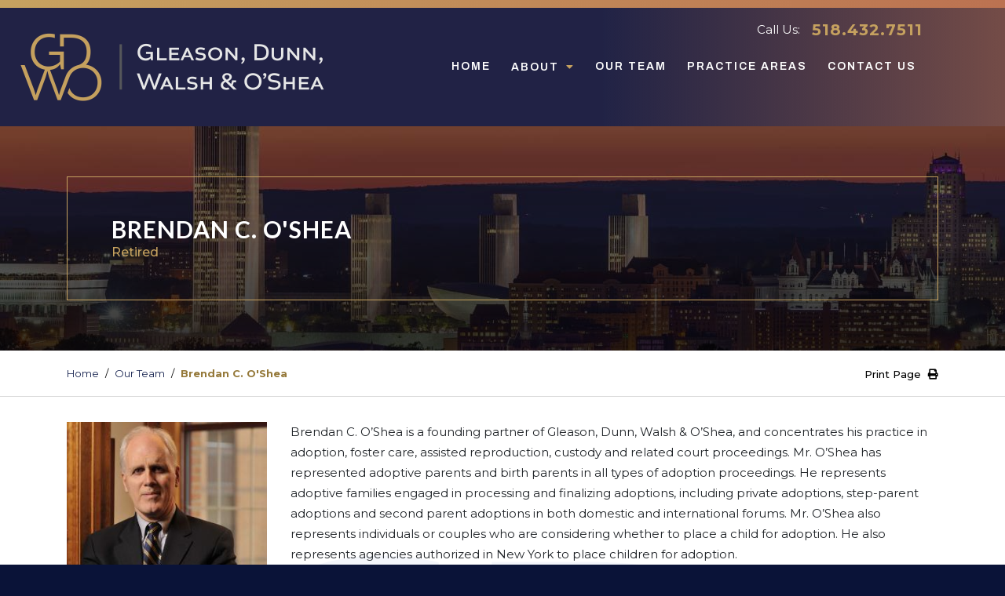

--- FILE ---
content_type: text/html;charset=UTF-8
request_url: https://www.gdwo.com/team/brendan-c-o-shea/
body_size: 9381
content:

<!DOCTYPE html>
<html lang="en">
<head>
    <title>Attorney Brendan O'Shea | Gleason, Dunn, Walsh & O'Shea</title>
    <meta charset="utf-8" />
    <meta http-equiv="X-UA-Compatible" content="IE=edge" />
    <meta name="viewport" content="width=device-width, initial-scale=1" />
	<link rel="shortcut icon" href="https://www.gdwo.com/icon.ico">
	<meta name="Description" content="Attorney Brendan O'Shea - Gleason, Dunn, Walsh & O'Shea - Albany, NY" />
    <meta name="Keywords" content="Attorney, Brendan O'Shea, Albany, NY" />
    <meta name="Author" content="Spiral Design Studio (www.spiraldesign.com)" />
	<meta name="revisit-after" content="30 days" />
	<meta name="revisit" content="30 days" />
	
	
	<meta property="og:title" content="Attorney Brendan O'Shea | Gleason, Dunn, Walsh & O'Shea" />
	<meta property="og:url" content="http://www.gdwo.com/team/brendan-c-o-shea/" />
	<meta property="og:image" content="https://www.gdwo.com/img/opengraph/image-221020030332307.jpg" />
	<meta property="og:site_name" content="Gleason, Dunn, Walsh & O'Shea" />
	<meta property="og:description" content="Attorney Brendan O'Shea - Gleason, Dunn, Walsh & O'Shea - Albany, NY" />
	<meta property="og:type" content="Website"/>
	<meta name="twitter:card" content="summary" />
	<meta name="twitter:title" content="Attorney Brendan O'Shea | Gleason, Dunn, Walsh & O'Shea" />
	<meta name="twitter:description" content="Attorney Brendan O'Shea - Gleason, Dunn, Walsh & O'Shea - Albany, NY" />
	<meta name="twitter:image" content="https://www.gdwo.com/img/opengraph/image-221020030332307.jpg" />
	<meta itemprop="image" content="https://www.gdwo.com/img/opengraph/image-221020030332307.jpg" />
		
	<link rel="shortcut icon" href="https://www.gdwo.com/img/favicon/favicon.ico" type="image/x-icon">
	<link rel="icon" href="https://www.gdwo.com/img/favicon/favicon.ico" type="image/x-icon">
	<link rel="apple-touch-icon" sizes="57x57" href="https://www.gdwo.com/img/favicon/apple-icon-57x57.png">
	<link rel="apple-touch-icon" sizes="60x60" href="https://www.gdwo.com/img/favicon/apple-icon-60x60.png">
	<link rel="apple-touch-icon" sizes="72x72" href="https://www.gdwo.com/img/favicon/apple-icon-72x72.png">
	<link rel="apple-touch-icon" sizes="76x76" href="https://www.gdwo.com/img/favicon/apple-icon-76x76.png">
	<link rel="apple-touch-icon" sizes="114x114" href="https://www.gdwo.com/img/favicon/apple-icon-114x114.png">
	<link rel="apple-touch-icon" sizes="120x120" href="https://www.gdwo.com/img/favicon/apple-icon-120x120.png">
	<link rel="apple-touch-icon" sizes="144x144" href="https://www.gdwo.com/img/favicon/apple-icon-144x144.png">
	<link rel="apple-touch-icon" sizes="152x152" href="https://www.gdwo.com/img/favicon/apple-icon-152x152.png">
	<link rel="apple-touch-icon" sizes="180x180" href="https://www.gdwo.com/img/favicon/apple-icon-180x180.png">
	<link rel="icon" type="image/png" sizes="192x192"  href="https://www.gdwo.com/img/favicon/android-icon-36x36.png">
	<link rel="icon" type="image/png" sizes="32x32" href="https://www.gdwo.com/img/favicon/favicon-32x32.png">
	<link rel="icon" type="image/png" sizes="96x96" href="https://www.gdwo.com/img/favicon/favicon-96x96.png">
	<link rel="icon" type="image/png" sizes="16x16" href="https://www.gdwo.com/img/favicon/favicon-16x16.png">
	<link rel="manifest" href="https://www.gdwo.com/img/favicon/manifest.json">
	<meta name="msapplication-TileColor" content="#ffffff">
	<meta name="msapplication-TileImage" content="https://www.gdwo.com/img/favicon/ms-icon-70x70.png">
	<meta name="theme-color" content="#ffffff">

	
	<link href="https://www.gdwo.com/css/bootstrap.min.css" rel="stylesheet">
	
	
	<script src="https://code.jquery.com/jquery-3.6.0.min.js" integrity="sha256-/xUj+3OJU5yExlq6GSYGSHk7tPXikynS7ogEvDej/m4=" crossorigin="anonymous"></script>
    <script src="https://www.gdwo.com/js/scripts.js"></script>
		
	
	<script src="https://www.gdwo.com/js/bootstrap.min.js"></script>
		
	
	<link rel="stylesheet" href="https://www.gdwo.com/js/owl-carousel/owl.carousel.min.css">
	<link rel="stylesheet" href="https://www.gdwo.com/js/owl-carousel/owl.theme.default.min.css">
	<script src="https://www.gdwo.com/js/owl-carousel/owl.carousel.min.js"></script>
		
	
	

	
	<link href="https://fonts.googleapis.com/css2?family=Archivo:wght@100;300;600;800;900&family=Montserrat:wght@400;500;600;700&display=swap&family=Lato:wght@400;700&display=swap" rel="stylesheet">

	
	<link rel="stylesheet" href="https://use.fontawesome.com/releases/v5.8.2/css/all.css" integrity="sha384-oS3vJWv+0UjzBfQzYUhtDYW+Pj2yciDJxpsK1OYPAYjqT085Qq/1cq5FLXAZQ7Ay" crossorigin="anonymous">
	<link href="https://www.gdwo.com/css/fontawesome-all.min.css" rel="stylesheet">
	<link href="https://www.gdwo.com/css/component.css" rel="stylesheet">
	<link href="https://www.gdwo.com/css/hovereffects.css" rel="stylesheet">
	<link href="https://www.gdwo.com/css/style.css" rel="stylesheet">
	<link href="https://cdn.spiraldesign.com/css/froala-front-end.css" rel="stylesheet">
	<link href="https://www.gdwo.com/css/jasny-bootstrap.css" rel="stylesheet">
	<link href="https://www.gdwo.com/css/datepicker.css" rel="stylesheet">
	<link href="https://www.gdwo.com/css/responsive.css" rel="stylesheet">
	<link href="https://www.gdwo.com/css/print.css" rel="stylesheet" media="print">

	
	<link href="https://cdn.spiraldesign.com/froala/css/froala_style.min.css" rel="stylesheet" />

	
	<!-- Google tag (gtag.js) -->
<script async src="https://www.googletagmanager.com/gtag/js?id=G-3EBFVLFP2T"></script>
<script>
  window.dataLayer = window.dataLayer || [];
  function gtag(){dataLayer.push(arguments);}
  gtag('js', new Date());

  gtag('config', 'G-3EBFVLFP2T');
</script> 

</head>

<body>


<div id="page" role="main" >

<header id="sticky" >
	<div class="wrapper">
		<div class="header_inner">
			<!-- Navigation -->
			<nav class="navbar navbar-expand-lg w-100">
			  <div class="container">
				<a class="navbar-brand header_logo" aria-label="Gleason, Dunn, Walsh & O'Shea logo" href="https://www.gdwo.com/"></a>
				<button class="navbar-toggler navbar-toggler-right" type="button" data-toggle="collapse" data-target="#navbarResponsive" aria-controls="navbarResponsive" aria-expanded="false" aria-label="Toggle navigation">
				  <i class="fas fa-bars"></i>
				</button>
				<div class="collapse navbar-collapse" id="navbarResponsive">
					<ul class="navbar-nav ml-auto">
						<li class="nav-item">
						  <a class="nav-link" href="https://www.gdwo.com/">Home</a>
						</li>
						
						
								<li class="nav-item dropdown">
								  <a class="nav-link dropdown-toggle" href="#" id="navbarDropdown2" data-toggle="dropdown" aria-haspopup="true" aria-expanded="false">
									About
								  </a>
								  <div class="dropdown-menu dropdown-menu-right" aria-labelledby="navbarDropdown2">
									<a class="dropdown-item" href="https://www.gdwo.com/about/">
										About the Firm
										
									</a>
									
										<a class="dropdown-item" href="https://www.gdwo.com/about/recognitions/" >Recognitions</a>
									
											<a class="dropdown-item" href="https://www.gdwo.com/careers/">
											  Careers
											</a>
										
								  </div>
								</li>
							
								<li class="nav-item">
								  <a class="nav-link" href="https://www.gdwo.com/team/">Our Team</a>
								</li>
							
								<li class="nav-item">
								  <a class="nav-link" href="https://www.gdwo.com/practice-areas/">Practice Areas</a>
								</li>
							
								<li class="nav-item">
								  <a class="nav-link" href="https://www.gdwo.com/contact/">Contact Us</a>
								</li>
							
				 		<li class="contact nav-item"><span>Call Us:</span> <a href="tel:518.432.7511" class="phone_number" tabindex="0">518.432.7511</a></li>
				  </ul>
				</div>
			  </div>
			</nav>
		</div>
	</div>
</header>
<script type="text/javascript">
	window.addEventListener("scroll", function() {
	var elementTarget = document.getElementById("sticky");
		if (window.scrollY > (87)) {
			elementTarget.classList.add("pinned");
	  	} else {
		  	elementTarget.classList.remove("pinned");
	  	}
	});
</script>


	<div id="page-header" style="background-image: url(https://www.gdwo.com/img/attorney_pics/attorney-header-default.jpg);">

		<div class="wrapper">
			<div class="pagetitle-container">
				<h1 class="pagetitle">Brendan C. O'Shea</h1>
				<div class="pagetitle-desc" style="color: #C5A15F; font-weight: 500;">Retired</div>
			</div>
		</div>

	</div>
	
	<div class="breadcrumb-panel">
		<div class="wrapper breadcrumb-wrapper">
			<ul class="breadcrumb">
				<li class="breadcrumb-item">
					<a href="https://www.gdwo.com/">Home</a>
				</li>
				<li class="breadcrumb-item">
					<a href="https://www.gdwo.com/team/">Our Team</a>
				</li>
				<li class="breadcrumb-item active"><strong>Brendan C. O'Shea</strong></li>
			</ul>
			<div>		
				<a href="" class="icon-wrapper print-button">Print Page <i class="fas fa-print"></i></a>
				<script>
					$('.print-button').on('click', function() {  
					  window.print();  
					  return false; // why false?
					});
				</script>
			</div>
		</div>
	</div>

	<div id="page-body">
	
		<div class="wrapper">

			<div id="editor">

				
				
				
				

					<div class="row">

						<div class="col-lg-3">
							<div class="row">
								<div class="col-md-12">
									<img src="https://www.gdwo.com/img/attorney_pics/image-220610033039300.jpg" alt="Brendan O'Shea | Attorney | Retired" class="img-fluid"> <div class="vcard-wrapper" style="margin: 1.5em 0;"><a href="https://www.gdwo.com/img/vcards/O'Shea_566221.vcf" class="linkbutton blue large download">Download V-Card</a></div>
								</div>

								<div class="col-md-12">
									
									
									<div class="print-only" style="visibility: hidden; display: none;">
										<div class="pagetitle">Brendan C. O'Shea</div>
										<div class="pagetitle-desc" style="color: #C5A15F; font-weight: 500;">Retired</div>
									</div>
									
									<div class="address bio-block">
										
										<div class="address-block">
											<div> 


<script language="JavaScript">
<!--
var xEM = "%62%6F%73%68%65%61%40%67%64%77%6F%2E%6E%65%74";
var uText = "Email Me"; 
function printEM() {
   document.write(unescape("%3C%61%20%68%72%65%66"));
   document.write("=\"&#109;&#097;&#105;&#108;&#116;&#111;&#058;");
   document.write(xEM);
   document.write("\"" +">"+uText + unescape("%3C%2F%61%3E"));
}
//-->
</script>



<script language="JavaScript" type="text/javascript">printEM();</script>
 <i class="fas fa-envelope"></i></div> <div><strong>Phone:</strong> <a href="tel:518-432-7511">518-432-7511</a></div> <div><strong>Fax:</strong> 518-432-5221</div> 
											
											
											
										</div>
									</div>
								</div>
							</div>
						</div>

						<div class="col-lg-9">
							<div class="team-content">
								
								<p>Brendan C. O&rsquo;Shea is a founding partner of Gleason, Dunn, Walsh &amp; O&rsquo;Shea, and concentrates his practice in adoption, foster care, assisted reproduction, custody and related court proceedings. Mr. O&rsquo;Shea has represented adoptive parents and birth parents in all types of adoption proceedings. He represents adoptive families engaged in processing and finalizing adoptions, including private adoptions, step-parent adoptions and second parent adoptions in both domestic and international forums. Mr. O&rsquo;Shea also represents individuals or couples who are considering whether to place a child for adoption. He also represents agencies authorized in New York to place children for adoption.<br><br>While most adoptions are uncontested, Mr. O&rsquo;Shea has represented adoptive families and agencies in contested adoptions at both the trial and appellate court levels. In 1994, he represented a same-sex couple who successfully challenged a ruling which prevented them from adopting. Mr. O&rsquo;Shea also has represented couples who found themselves the target of contested adoption proceedings brought by biological parents.<br><br>Mr. O&rsquo;Shea drafted Chapter 680 of the Laws of 2007, entitled &ldquo;An Act to Amend the Domestic Relations Law and the Social Services Law, in Relation to Consents in Private-Placement Adoption.&rdquo;</p> 
							</div>
						</div>
					</div>

					<div class="row">
						<div class="col-sm-12">

							<div class="accordion team-accordion" id="accordionExample">
								<div class="card">
									<div class="card-header">
										<span class="btn-link" data-toggle="collapse" data-target="#collapseAreas">
											Practice Areas <i class="fa fa-plus"></i>
										</span>
									</div>
									<div class="collapse" id="collapseAreas" data-parent="#accordionExample">
										<div class="card-body">

											
											

												<ul>
													
												</ul>
											
											

										</div>
									</div>
								</div>

								
								<div class="card">
									<div class="card-header">
										<span class="btn-link" data-toggle="collapse" data-target="#collapseBar">
											Bar Admissions <i class="fa fa-plus"></i>
										</span>
									</div>
									<div class="collapse" id="collapseBar" data-parent="#accordionExample">
										<div class="card-body">
											<ul><li>New York&nbsp;</li><li>United States District Court, Northern District of New York</li><li>United States Court of Appeals, Second Circuit</li><li>United State Supreme Court</li></ul>
										</div>
									</div>
								</div>
								
								<div class="card">
									<div class="card-header">
										<span class="btn-link" data-toggle="collapse" data-target="#collapseEd">
											Education <i class="fa fa-plus"></i>
										</span>
									</div>
									<div class="collapse" id="collapseEd" data-parent="#accordionExample">
										<div class="card-body">
											<ul><li>J.D., Albany Law School of Union University, 1980</li><li>Albany Law Review Member (1978-1980) and Note and Comment Editor (1979-1980)</li><li>Massachusetts Public Teaching Certificate, Lesley College, 1973</li><li>B.A., Georgetown University, 1971</li></ul>
										</div>
									</div>
								</div>
								
								<div class="card">
									<div class="card-header">
										<span class="btn-link" data-toggle="collapse" data-target="#collapsePA">
											 Professional Associations <i class="fa fa-plus"></i>
										</span>
									</div>
									<div class="collapse" id="collapsePA" data-parent="#accordionExample">
										<div class="card-body">
											<ul><li>American Bar Association<ul><li>Member, Family Law Section, Adoption Committee</li></ul></li><li>New York State Bar Association<ul><li>Member, Family Law Section, Adoption CommitteAlbany County Bar Association</li></ul></li><li>American Academy of Adoption Attorneys, 1992-present<ul><li>Member, Board of Trustees, 2012-present &nbsp;&nbsp;</li><li>Member, Board of Grievances and Discipline, Contested Adoption Committee</li></ul></li></ul>
										</div>
									</div>
								</div>
								
								<div class="card">
									<div class="card-header">
										<span class="btn-link" data-toggle="collapse" data-target="#collapseWork">
											Published Work and Speaking Engagements <i class="fa fa-plus"></i>
										</span>
									</div>
									<div class="collapse" id="collapseWork" data-parent="#accordionExample">
										<div class="card-body">
											<p>Mr. O&#39;Shea is a frequent lecturer at American Academy of Adoption Attorneys conventions, for the Practicing Law Institute, and for various local adoption support groups on adoption matters, including: Ethics in Adoption; Consents, Surrenders and Contested Adoptions; Private-Placement Adoptions; Regional Updates; and Ethics in Adoption for Paralegals.</p>
										</div>
									</div>
								</div>
								
								<div class="card">
									<div class="card-header">
										<span class="btn-link" data-toggle="collapse" data-target="#collapseCI">
											Community Involvement <i class="fa fa-plus"></i>
										</span>
									</div>
									<div class="collapse" id="collapseCI" data-parent="#accordionExample">
										<div class="card-body">
											<ul><li>Member, Parsons Post Adoption Resource Center</li><li>Member/volunteer, WAMC Northeast Public Radio</li><li>Volunteer, Habitat for Humanity</li></ul>
										</div>
									</div>
								</div>
								
								<div class="card">
									<div class="card-header">
										<span class="btn-link" data-toggle="collapse" data-target="#collapseCases">
											Notable/Reported Cases <i class="fa fa-plus"></i>
										</span>
									</div>
									<div class="collapse" id="collapseCases" data-parent="#accordionExample">
										<div class="card-body">
											<p>Matter of Adoptive Parent One and Adoptive Parent Two (Columbia Co. Family Court 2021) -- Ruled in favor of adoptive parents in best interests hearing brought by biological mother; allowed adoptive parents to finalize adoption.</p><p>Matter of Baby Girl M. (Albany Co. Surrogate&#39;s Ct. 2018 [Natalie Peterman, Esq., trial counsel]) -- Ruled in favor of adoptive parents in best interests hearing brought by biological mother; allowed adoptive parents to finalize adoption.</p><p>Matter of O. 102 AD3d 1586 (4th Dept. 2018) -- Ruled in favor of adoptive parents and agency in best interests hearing brought by biological mother; allowed adoptive parents to finalize adoption.</p><p>Matter of B. v. L. (Albany Co. Family Ct. 2017) -- Ruled in favor of adoptive parents in best interests hearing brought by biological mother; allowed adoptive parents to finalize adoption.</p><p>Matter of O. (Allegany Co. Family Ct. 2016) -- Rejected mother&rsquo;s custody application; required mother to participate in best interests hearing; rejected mother&rsquo;s attempt to schedule hearings in her county of residence.</p><p>Matter of Asianna NN., 119 AD3d 1243 (3rd Dept. 2014) -- Rejected mother&rsquo;s application to overturn termination of parental rights; foster child freed for adoption.</p><p>Matter of Baby Boy J., 37 Misc3d 198 (Erie Co. Surrogate&#39;s Ct. 2012) -- In voluntary adoption proceeding, tribe not entitled to notice of adoption under Indian Child Welfare Act; allowed adoptive parents to finalize adoption.</p><p>Matter of Dakiem M. (94 AD3d 1362 [3rd Dept. 2012]) -- Rejected unwed father&rsquo;s attempt to veto adoption; held that father had abandoned child.</p><p>Matter of Aidan D. (58 AD3d 906 [3rd Dept. 2009]) -- Rejected mother&#39;s application to overturn termination of parental rights; foster child freed for adoption.</p><p>Matter of Baby Boy O. (289 AD2d 633 [3rd Dept. 2001], lv. dismissed 97 NY2d 725) -- rejected mother&rsquo;s attempt to invalidate her consent on ground of duress; allowed adoptive parents to move forward with adoption.</p><p>Matter of Lily R. (283 AD2d 901 [4th Dept. 2001], lv. dismissed 96 NY2d 936) -- rejected unwed father&#39;s attempt to overturn adoption; held that father&#39;s rights would be assessed by examining his actions during the last six months of mother&#39;s pregnancy; allowed adoptive parents to move forward with adoption.</p><p>Matter of Jarrett (224 AD2d 901 [4th Dept. 1996], lv. dismissed 88 NY2d 960: amicus curiae) -- rejected unwed father&#39;s attempt to veto adoption; held that mother&#39;s written consent was valid even if not sent to court; allowed adoptive parents to move forward with adoption.</p><p>Matter of Raymond AA. v. Doe (217 AD2d 757 [3rd Dept. 1995], lv. denied 87 NY2d 805 [1995]) -- rejected unwed father&#39;s attempt to veto adoption; held that father was unfit to assume custody; allowed adoptive parents to move forward with adoption.</p><p>Matter of Baby Girl (Anonymous) (215 AD2d 754 [2nd Dept. 1995] -- allowed New York adoption proceeding to continue after adoptive parents moved out of state (amicus curiae).</p><p>Matter of Adoption of Anonymous (209 AD2d 960 [4th Dept. 1994]) -- allowed unmarried applicant to be certified as a qualified adoptive parent.</p>
										</div>
									</div>
								</div>
								

							</div>

							<script>
							$(document).ready(function(){
							  //Add a minus icon to the collapse element that is open by default
								$('.collapse.show').each(function(){
									$(this).parent().find(".fa").removeClass("fa-plus").addClass("fa-minus");
								});

							  //Toggle plus/minus icon on show/hide of collapse element
								$('.collapse').on('shown.bs.collapse', function(){
									$(this).parent().find(".fa").removeClass("fa-plus").addClass("fa-minus");
								}).on('hidden.bs.collapse', function(){
									$(this).parent().find(".fa").removeClass("fa-minus").addClass("fa-plus");
								});       
							});								
							</script>			

												
							

							<div class="attorneyBadges">
								
								
							</div>

						</div>
					</div>
				


				

			</div>
				
			<div id="nav">
				
		
	<div class="sideNav">
			
			
	</div>
	
	


			</div>

		</div>
						
		
		
	
<div class="panel gray watermark-dark">
	<div class="wrapper">
		<div class="row">
			<div class="col-lg-4 about-panel">
				<h5>Who We Are</h5>

				<div class="highlight">GDWO is committed to providing excellence in legal representation.</div>
				
				<p>Located in New York&#39;s capital &ndash; Albany, our highly skilled and experienced attorneys are admitted to all state and federal courts in New York, as well as courts in Connecticut, and the United States Supreme Court. We have the experience, knowledge and integrity to represent our clients in a competent, vigorous and professional manner.</p>

				<p><strong>Client success is our mission.</strong></p>

				<div>
					<a href="https://www.gdwo.com/about/" class="linkbutton default">Learn More</a>
				</div>
			</div>
			<div class="col-lg-8">
				<h5>Practice Areas</h5>

				
				

				<div>
 
					<div class="practices-grid alt">
						
							
						<a href="https://www.gdwo.com/practice-areas/appellate-practice/" class="practices-item">
							<div class="icon rounded"><img src="https://www.gdwo.com/img/practice_areas/Appellate-Practice-2252344431364.png" alt="icon for Appellate Practice" style="max-width: 60px;"></div>
							<div class="title">Appellate Practice</div>
						</a>
						
							
						<a href="https://www.gdwo.com/practice-areas/bank-and-lender-counsel/" class="practices-item">
							<div class="icon rounded"><img src="https://www.gdwo.com/img/practice_areas/Bank-and-Lender-Councel-2252344527354.png" alt="icon for Bank and Lender Counsel" style="max-width: 60px;"></div>
							<div class="title">Bank and Lender Counsel</div>
						</a>
						
							
						<a href="https://www.gdwo.com/practice-areas/business-formation-and-general-counsel/" class="practices-item">
							<div class="icon rounded"><img src="https://www.gdwo.com/img/practice_areas/Business-Formation-and-General-Counsel-2252344610104.png" alt="icon for Business Formation and General Counsel" style="max-width: 60px;"></div>
							<div class="title">Business Formation and General Counsel</div>
						</a>
						
							
						<a href="https://www.gdwo.com/practice-areas/commercial-litigation-dispute-resolution/" class="practices-item">
							<div class="icon rounded"><img src="https://www.gdwo.com/img/practice_areas/image-220523042451172.png" alt="icon for Commercial Litigation and Dispute Resolution" style="max-width: 60px;"></div>
							<div class="title">Commercial Litigation and Dispute Resolution</div>
						</a>
						
							
						<a href="https://www.gdwo.com/practice-areas/commercial-transactions/" class="practices-item">
							<div class="icon rounded"><img src="https://www.gdwo.com/img/practice_areas/Commercial-Transactions-225234475925.png" alt="icon for Commercial Transactions" style="max-width: 60px;"></div>
							<div class="title">Commercial Transactions</div>
						</a>
						
							
						<a href="https://www.gdwo.com/practice-areas/education-law/" class="practices-item">
							<div class="icon rounded"><img src="https://www.gdwo.com/img/practice_areas/Education-Law-2252344126984.png" alt="icon for Education Law" style="max-width: 60px;"></div>
							<div class="title">Education Law</div>
						</a>
						
							
						<a href="https://www.gdwo.com/practice-areas/government-and-municipal-law/" class="practices-item">
							<div class="icon rounded"><img src="https://www.gdwo.com/img/practice_areas/Government-and-Municipal-Law-2252344852305.png" alt="icon for Government and Municipal Law" style="max-width: 60px;"></div>
							<div class="title">Government and Municipal Law</div>
						</a>
						
							
						<a href="https://www.gdwo.com/practice-areas/insurance-law/" class="practices-item">
							<div class="icon rounded"><img src="https://www.gdwo.com/img/practice_areas/Insurance-Law-2252344925625.png" alt="icon for Insurance Law" style="max-width: 60px;"></div>
							<div class="title">Insurance Law</div>
						</a>
						
							
						<a href="https://www.gdwo.com/practice-areas/labor-employment-law/" class="practices-item">
							<div class="icon rounded"><img src="https://www.gdwo.com/img/practice_areas/Labor-Employment-Law-2252345034565.png" alt="icon for Labor & Employment Law" style="max-width: 60px;"></div>
							<div class="title">Labor & Employment Law</div>
						</a>
						
							
						<a href="https://www.gdwo.com/practice-areas/medical-practice/" class="practices-item">
							<div class="icon rounded"><img src="https://www.gdwo.com/img/practice_areas/Medical-Practice-225234514185.png" alt="icon for Medical Practice" style="max-width: 60px;"></div>
							<div class="title">Medical Practice</div>
						</a>
						
							
						<a href="https://www.gdwo.com/practice-areas/trust-estate-planning-and-administration/" class="practices-item">
							<div class="icon rounded"><img src="https://www.gdwo.com/img/practice_areas/Trusts-and-Estates-2252344347234.png" alt="icon for Trusts & Estates and Elder Law" style="max-width: 60px;"></div>
							<div class="title">Trusts & Estates and Elder Law</div>
						</a>
						
					</div>

				</div>
			</div>
		</div>
	</div>
</div>


	</div>



<footer>
	<div class="footer_inner">
		<div class="wrapper">

			<div style="text-align: center">
				<h2 class="dark"><span>Get In Touch With Our Team</span></h2>
			</div>

			<div class="footer_info">

				<div class="footer_col">

					<a href="https://www.gdwo.com/" class="footer_logo" title="Gleason, Dunn, Walsh & O'Shea" aria-label="Go to Gleason, Dunn, Walsh & O'Shea website."></a>

					<p>300 Great Oaks Blvd.,<br>Suite 321<br>Albany, NY 12203</p>
				</div>


				<div class="footer_col">
					<a href="tel:518.432.7511" class="phone_number">518.432.7511</a>
					<br>
					<div class="fax_number"><i class="fas fa-fax"></i> 518.432.5221</div>

					<div class="social">
						<div><i class="fas fa-angle-right"></i> Follow Us</div>
						
						
						
						<ul class="social">
							
							<li class="link" style="display:inline-block; text-decoration:none;"><a href="https://www.linkedin.com/company/gleason-dunn-walsh-&-o'shea-p.c./mycompany/?viewAsMember=true" target="_blank" title="LinkedIn"><i class="fab fa-linkedin-in"></i></a></li>
							
						</ul>

					</div>
				</div>

				<div class="footer_col">

					<div class="footer_items">
						
						<a href="https://www.gdwo.com/contact/" class="linkbutton text arrow" style="font-size: 18px;">Contact Us</a>
					</div>
					
					<div class="button_holder">
						<a href="https://secure.lawpay.com/pages/gdwo/trust" target="_blank" class="linkbutton gold arrow-r">Make a Payment</a>
					</div>
					
				</div>

				<div class="footer_col">
					<h4 class="line">Quick Links</h4>
					
					
						<ul class="footerNav">
							
								<li>
									<a href="https://www.gdwo.com/careers/" >Careers</a>
								</li>
							
								<li>
									<a href="https://www.google.com/maps/place/300+Great+Oaks+Blvd,+Albany,+NY+12203/@42.68101548523,17z/data=!3m1!4b1!4m5!3m4!1s0x89de0a214215f8ef:0x13663b5236971" target="_blank">Directions</a>
								</li>
							
								<li>
									<a href="https://www.gdwo.com/news/" >News</a>
								</li>
							
						</ul>
					
				</div>

			</div>
						
			<div id="disclaimer">
				<p>This is attorney advertising. This website is designed for general information only.</p>
				<p>The information presented on this site must not be construed to be formal legal advice, nor the formation of lawyer/client relationship. Prior results do not guarantee similar outcome.</p>
			</div>

		</div>
	</div>
	
	<div id="copyright">
		<div class="wrapper">
			<p>&copy;2026 Gleason, Dunn, Walsh & O'Shea. All rights reserved. | <a href="https://www.gdwo.com/privacy-policy/">Privacy Policy</a> | <a href="https://www.spiraldesign.com" target="_blank" name="Website Design , Albany, NY">Website Design by Spiral Design</a></p>
		</div>
	</div>

</footer>
								
</div>

<!-- END: Main Content HTML -->
<script src="https://www.gdwo.com/js/jasny-bootstrap.min.js"></script>
<script src="https://www.gdwo.com/js/datepicker.js"></script>

</body>
</html>


--- FILE ---
content_type: text/css
request_url: https://www.gdwo.com/css/style.css
body_size: 14182
content:
@charset 'utf-8';

/* Site Globals */
*{box-sizing: border-box;}
html,body{margin:0;}
body{
	font-family: 'Montserrat', sans-serif;
	background-color: #0a1338;
}

a {
	color: #95793A;
}
a:hover {
	text-decoration: underline;
	color: inherit;
}
a:focus {
	text-decoration: none;
	outline: 1px dotted;
	color: #cc99cc;
}

h1 {
	color: #333333;
	font-family: 'Lato', sans-serif;
	font-size: 24px;
	font-weight: 400;
	margin: 0px 0px 10px 0px;
}
h2 {
	color: #660099;
	font-family: 'Montserrat', sans-serif;
	font-size: 24px;
	font-weight: 700;
	margin: 0px 0px 10px 0px;
}
h3 {
	color: #660099;
	font-family: 'Montserrat', sans-serif;
	font-size: 22px;
	font-weight: 400;
	margin: 0px 0px 10px 0px;
}
h4 {
	color: #333333;
	font-family: 'Montserrat', sans-serif;
	font-size: 16px;
	font-weight: 700;
	margin: 0px 0px 10px 0px;
}
h5 {
	color: #1d2954;
	font-size: 18px;
	font-weight: 700;
	margin: 0px 0px 20px 0px;
	text-transform: uppercase;
	padding-bottom: 10px;
	position: relative;
}
h5:after {
	content: "";
	background-color: #bbbbbd;
	height: 2px;
	width: 35px;
	position: absolute;
	left: 0;
	bottom: 0;
}

p {
	margin: 0 0 20px;
	font-size:15px;
	line-height:1.75em;
}
p:last-child {
	margin: 0px;
}

ul {
	font-size: 15px;
	line-height: 1.75em;
}

li {
	list-style-type: bullet;
}

#editor h2 {
	color: #1d2954;
	font-family: 'Montserrat', sans-serif;
	font-size: 20px;
	font-weight: 700;
	letter-spacing: 1px;
	margin: 0px 0px 20px 0px;
	text-transform: uppercase;
	padding-bottom: 10px;
	position: relative;
}
#editor h2:after {
	content: "";
	background-color: #95793A;
	height: 2px;
	width: 35px;
	position: absolute;
	left: 0;
	bottom: 0;
}
#editor h3 {
	color: #1D2954;
	font-family: 'Montserrat', sans-serif;
	font-size: 18px;
	font-weight: 700;
	letter-spacing: 1px;
	margin: 0px 0px 10px 0px;
}
#editor h4 {
	color: #96772A;
	font-family: 'Montserrat', sans-serif;
	font-size: 17px;
	font-weight: 700;
	letter-spacing: 1px;
	margin: 0px 0px 10px 0px;
}

#editor ul {
	margin: 0 0 20px 0;
	padding: 0px;
}
#editor ul > li {
	list-style: none;
	margin: 0 0 10px 15px;
}
#editor ul li::before {
	content: "\25A0";  /* Add content: \2022 is the CSS Code/unicode for a bullet */
	color: #c5a15f; /* Change the color */
	display: inline-block; /* Needed to add space between the bullet and the text */
	width: 1em; /* Also needed for space (tweak if needed) */
	margin-left: -1em; /* Also needed for space (tweak if needed) */
	top: -2px;
	position: relative;
}
#editor ul ul {
	margin: 5px 5px 5px 25px;
	padding: 0px;
}
#editor ul ul > li {
	list-style: none;
	margin: 0px;
}
#editor ul ul > li::before {
	content: "\25A1";  /* Add content: \2022 is the CSS Code/unicode for a bullet */
}
#editor hr {
	border-top: 1px solid #debe89;
}

.linkbutton{
    border-radius:50px;
    padding: 8px 25px;
    font-size:15px;
    letter-spacing: 1px;
    font-weight:700;
    border:none;
    *zoom:1;
    /*display:inline;*/
	cursor:pointer;
    display:inline-block;
	transition: ease all 250ms;
}
.linkbutton:hover,
.linkbutton:active{
	text-decoration: none;
}
.linkbutton.jumbo{
	padding: 22px 30px;
	text-transform:uppercase;
	font-size:12px;
	font-weight:700;
	letter-spacing: 3px;
}
.linkbutton.default {
	border: 1px solid #95793A;
	color: #002058;
	font-size: 12px;
	text-transform: uppercase;
}
.linkbutton.default:hover, .linkbutton.default:focus {
	background: #95793A;
	color: #fff;
}
.linkbutton.gold{
	/* Permalink - use to edit and share this gradient: https://colorzilla.com/gradient-editor/#c6a260+0,9c614c+100 */
	background: rgb(198,162,96); /* Old browsers */
	background: -moz-linear-gradient(left,  rgba(198,162,96,1) 0%, rgba(156,97,76,1) 100%); /* FF3.6-15 */
	background: -webkit-linear-gradient(left,  rgba(198,162,96,1) 0%,rgba(156,97,76,1) 100%); /* Chrome10-25,Safari5.1-6 */
	background: linear-gradient(to right,  rgba(198,162,96,1) 0%,rgba(156,97,76,1) 100%); /* W3C, IE10+, FF16+, Chrome26+, Opera12+, Safari7+ */
	filter: progid:DXImageTransform.Microsoft.gradient( startColorstr='#c6a260', endColorstr='#9c614c',GradientType=1 ); /* IE6-9 */
	color: #000;
}
.linkbutton.gold i{
	color: #fff;
}
.linkbutton.blue{
	/* Permalink - use to edit and share this gradient: https://colorzilla.com/gradient-editor/#c6a260+0,9c614c+100 */
	background: #212b54; /* Old browsers */
	background: -moz-linear-gradient(left,  #212b54 0%, #ba7151 100%); /* FF3.6-15 */
	background: -webkit-linear-gradient(left, #212b54 0%,#ba7151 100%); /* Chrome10-25,Safari5.1-6 */
	background: linear-gradient(to right, #212b54 0%,#ba7151 100%); /* W3C, IE10+, FF16+, Chrome26+, Opera12+, Safari7+ */
	filter: progid:DXImageTransform.Microsoft.gradient( startColorstr='#212b54', endColorstr='#ba7151',GradientType=1 ); /* IE6-9 */
	color: #fff;
}
.linkbutton.blue:hover{
	background: #212b54; /* Old browsers */
	background: -moz-linear-gradient(left,  #212b54 0%, #212b54 100%); /* FF3.6-15 */
	background: -webkit-linear-gradient(left, #212b54 0%,#212b54 100%); /* Chrome10-25,Safari5.1-6 */
	background: linear-gradient(to right, #212b54 0%,#212b54 100%); /* W3C, IE10+, FF16+, Chrome26+, Opera12+, Safari7+ */
	filter: progid:DXImageTransform.Microsoft.gradient( startColorstr='#212b54', endColorstr='#212b54',GradientType=1 ); /* IE6-9 */
}
.linkbutton.large {
	font-size: 14px;
	padding: 15px 25px;
	text-transform: uppercase;
}
.linkbutton.download {
	font-size: 13px;
	letter-spacing: 2px;
}
.linkbutton.download::after {
    font-family: "Font Awesome 5 Free";
	content: "\f019";
	color: #fff;
	padding-left: 10px;
}
.linkbutton.arrow-r {
	font-size: 13px;
	letter-spacing: 2px;
}
.linkbutton.arrow-r::after {
    font-family: "Font Awesome 5 Free";
	content: "\f061";
	color: #fff;
	padding-left: 5px;
	transition:ease 600ms all;
	position: relative;
	left: 0px;
}
.linkbutton:hover.arrow-r::after {
	left: 5px;
}
.linkbutton.text {
	padding: 0px;
}
.linkbutton.text.arrow::after {
    font-family: "Font Awesome 5 Free";
	content: "\f061";
	color: #fff;
	padding-left: 10px;
	transition:ease 600ms all;
	position: relative;
	left: 0px;
}
.linkbutton:hover.text.arrow::after {
	left: 5px;
}


.button_holder {
	padding: 1em 0;
	/*text-align: center;*/
}


.wrapper{
    max-width:1300px;
    width:100%;
    margin: 0 auto;
    padding: 0 85px;
}
.panel-overlay {
	position: relative;
	margin-top: -160px;
}
#page{
	/*min-height:1500px;*/
	position:relative;
	background:#fff;
	padding-top: 10px;
}
#page:before {
	content: "";
	height: 10px;
	width: 100%;
	position: absolute;
	top: 0;
	z-index: 10;
    background: -moz-linear-gradient(left, rgba(198,162,96,1) 0%, rgba(188,114,81,1) 100%);
    background: -webkit-linear-gradient(left, rgba(198,162,96,1) 0%, rgba(188,114,81,1) 100%);
    background: linear-gradient(to right, rgba(198,162,96,1) 0%, rgba(188,114,81,1) 100%);
}
#page .wrapper{z-index: 10;position:relative;}
#page.home {padding: 0;}

/* STICKY Header */
header{
	padding: 2em 0;
	position: relative;
    z-index: 1000;
    width:100%;
}
header:before{
	content: "";
	position: absolute;
	top: 0;
	left: 0;
	height: 100%;
	width: 100%;
	mix-blend-mode: multiply;
	background: rgb(0,2,42);
	background: linear-gradient(90deg, rgba(0,2,42,0.87) 0%, rgba(0,2,42,0.87) 60%, rgba(116,76,71,1) 100%);
}
header.float{
	padding: inherit;
	position: absolute;
	top: 75px;
}
header.float:before{
	background: none;
}
header.pinned{
    /*background:#1D2954;*/
	padding: 10px 0;
    /* position: -webkit-sticky;
    position: sticky; */
	position: fixed;
    top: -1px;
    /* transition:background-color ease 50ms; */
}
header.pinned:before {
	mix-blend-mode: multiply;
	background: rgb(0,2,42);
	background: linear-gradient(90deg, rgba(33,35,70,1) 0%, rgba(33,35,70,1) 60%, rgba(116,76,71,1) 100%);
}
/*header.pinned:after{
    content:'';
    height:1px;
    width:100%;
    background:#eee;
    display:block;
    position:absolute;
    bottom: -1px;
    left:0;
}*/
.header_inner{
    display:flex;
    justify-content: space-between;
}
/*header nav{
    display:flex;
	margin-top: 36px;
}*/
header .navbar {
	padding: 0px;
}
header .dropdown-menu {
	border-radius: 0;
}
header .dropdown-item:focus, header .dropdown-item:hover {
	background: #C5A15F;
	color: #000 !important;
}
header nav .nav-item{list-style-type: none; margin: 0 5px;}
header nav a{
    flex: 0 0 auto;
    display: block;
    padding: 15px;
    font-family: 'Archivo', sans-serif;
    font-weight: 600;
    color: #fff;
    text-transform: uppercase;
    font-size: 14px;
    letter-spacing: 2px;
}
header.on_color nav a{
    color:#fff;
}

header nav a:hover, header nav a:focus {
	color: #DBC7A4 !important;
	text-decoration: none;
}
header.pinned nav a:hover, header.pinned nav a:active{
	color: #C5A15F;
}
header nav .contact {
	position: absolute;
	top: -32px;
	right: 0;
	display: flex;
	align-items: center;
	color: #fff;
}
.home header nav .contact {
	top: -65px;
}
header.pinned  nav .contact {
	display: none;
}

.header_logo{
    display:block;
    z-index: 3;
    width:387px;
    height:87px;
    position:relative;
    left:-74px;
    background-image: url('../img/gdwo-logo.png');
    background-size:387px;
    background-position:center;
    background-repeat: no-repeat;
}
.pinned .header_logo{
    background-image: url('../img/gdwo-logo.png') !important;
	width:267px;
    height:67px;
    background-size:267px;
}
.header_logo h2{
    text-indent: -9999px;
}
.dropdown-toggle::after {
	border: none!important;
	color: #C5A15F;
    font-family: "Font Awesome 5 Free";
	content: "\f0d7";
	vertical-align: 0; /* to center vertically */
}
#mnavbutton{
    position:relative;
    right:-20px;
    display:none;
    height:70px;
    cursor:pointer;
    width:70px;
    font-size:28px;
    line-height:30px;
    padding: 20px 0 0 0;
    text-align: center;
    color: #e5006b;
}
.on_color #mnavbutton{color:#fff;}
.on_color.active #mnavbutton{color:#e5006b;}
.pinned #mnavbutton{color:#e5006b;}

.navbar-toggler i {color: #fff;}

#hero{
    position:relative;
    width:100%;
    height:85vh;
    min-height:700px;
    background:#1D2954;
    overflow:hidden;
}
.hero_imgs{
    position:absolute;
    z-index: 2;
    width:100%;
    height:100%;
    top:0;
    left:0;
}
.hero_img{
    position:absolute;
    z-index: 1;
	opacity:0;
    width:100%;
    height:100%;
    top:0;
    left:0;
    background-size:cover;
    background-position:center center;
}
.hero_img.active{
    z-index: 2;
    opacity:1;
    animation: fade_in 15s;
    animation-iteration-count: infinite;
    animation-timing-function: ease-in-out;
}
.hero_img.first{
	z-index: 2;
    opacity:1;
	animation: fade_in_first 15s;
    animation-iteration-count: infinite;
    animation-timing-function: ease-in-out;
}
.hero_img.actual{
	z-index: 3 !important;
}

@keyframes fade_in_first {
    0% {
        transform:scale(1);
    }
    100%{
        transform:scale(1.2);
    }
}
@keyframes fade_in {
    0% {
        opacity: 0;
        transform:scale(1);
    }
    12%{
        opacity: 1;
    }
    100%{
        opacity: 1;
        transform:scale(1.2);
    }
}



.hero_img:before{
	content: "";
	position: absolute;
	top: 0;
	left: 0;
	height: 100%;
	width: 100%;
	mix-blend-mode: multiply;
	background: rgb(0,2,42);
	background: linear-gradient(90deg, rgba(0,2,42,0.77) 0%, rgba(0,2,42,0.77) 90%, rgba(116,76,71,0.87) 100%);
}

.bx-wrapper {
	margin: 0;
	border: none;
}

.hero_texts{
	z-index: 5;
	max-width: 1140px;
	width: 100%;
	position: absolute;
	top: 50%;
	left: 50%;
	-webkit-transform: translate(-50%,-50%);
	-moz-transform: translate(-50%,-50%);
	-ms-transform: translate(-50%,-50%);
	-o-transform: translate(-50%,-50%);
	transform: translate(-50%,-50%);
}
@media (max-width:1300px){
	.hero_texts{
		max-width: calc(100% - 170px);
	}
}
@media (max-width:767px){
	.hero_texts{
		max-width: calc(100% - 30px);
	}
}
.carousel_text{
	color: #fff;
	font-size: 38px;
	line-height: 1.25em;
	border: 1px solid #7d6045;
	padding:  55px;
	opacity:0;
	width: 100%;
	top: 50%;
	left: 50%;
	-webkit-transform: translate(-50%,-50%);
	-moz-transform: translate(-50%,-50%);
	-ms-transform: translate(-50%,-50%);
	-o-transform: translate(-50%,-50%);
	transform: translate(-50%,-50%);
	position:absolute;
}
.carousel_text h2{
	color:inherit;
	margin: 40px 0 20px 0;
	padding:0;
	font-size:34px;
	font-weight: 400;
}


.carousel_text.active{
    z-index: 2;
    opacity:1;
	display:block;
}
.carousel_text.fade_in{
    animation: text_in 15s;
    animation-iteration-count: infinite;
    animation-timing-function: ease-in-out;
}
.carousel_text.fade_out{
    animation: text_out 1700ms;
    animation-iteration-count: infinite;
    animation-timing-function: ease-in-out;
}
.carousel_text.first{
	z-index: 2;
    opacity:1;
	display:block;
}
.carousel_text.actual{
	z-index: 3 !important;
}
@keyframes text_in {
    0% {
        opacity: 0;
    }
    12%{
        opacity: 1;
    }
    100%{
        opacity: 1;
    }
}
@keyframes text_out {
    0% {
        opacity: 1;
    }
    12%{
        opacity: 0;
    }
    100%{
        opacity: 0;
    }
}
.slider_bullets{
	position:absolute;
	display:flex;
	bottom:  -70px;
	left:0;
}
.slider_bullets .bullet{
	width:52px;
	/* cursor:pointer; */
	height:2px;
	display:block;
	margin: 0 2px 0 0;
	background:rgba(255,255,255,0.1);
}
.slider_bullets .bullet.active{
	background:#c4a05e;
}





#page-header {
	background-position: center center;
	padding: 2em 0;
	position: relative;
}
#page-header:before{
	content: "";
	position: absolute;
	top: 0;
	left: 0;
	height: 100%;
	width: 100%;
	/*mix-blend-mode: multiply;*/
	/*background: rgb(0,2,42);*/
	/*background: linear-gradient(90deg, rgba(0,2,42,0.87) 0%, rgba(0,2,42,0.87) 90%, rgba(116,76,71,0.87) 100%);*/

	/* Permalink - use to edit and share this gradient: https://colorzilla.com/gradient-editor/#000000+0,000000+100&0.5+0,0.6+45,0.8+100 */
	background: -moz-linear-gradient(top,  rgba(0,0,0,0.5) 0%, rgba(0,0,0,0.6) 45%, rgba(0,0,0,0.8) 100%); /* FF3.6-15 */
	background: -webkit-linear-gradient(top,  rgba(0,0,0,0.5) 0%,rgba(0,0,0,0.6) 45%,rgba(0,0,0,0.8) 100%); /* Chrome10-25,Safari5.1-6 */
	background: linear-gradient(to bottom,  rgba(0,0,0,0.5) 0%,rgba(0,0,0,0.6) 45%,rgba(0,0,0,0.8) 100%); /* W3C, IE10+, FF16+, Chrome26+, Opera12+, Safari7+ */
	filter: progid:DXImageTransform.Microsoft.gradient( startColorstr='#80000000', endColorstr='#cc000000',GradientType=0 ); /* IE6-9 */
}

#page-body.alt{
	background:#edeef5;
}
#page-body {
	background-image: url(../img/GDWO_watermark_light.png);
	background-position: center 200px;
	background-repeat: no-repeat;
}

/*#page-body {
	padding: 2em 0;
}*/
#page-body > .wrapper {
	padding-top: 2em;
	padding-bottom: 2em;
}
.pagetitle-container {
	border: 1px solid #C5A15F;
	margin: 2em 0;
	padding: 3em 5%;
}
.pagetitle-container .col {
	display: flex;
	align-items: center;
}
.pagetitle-container .col > div:last-child {
	padding-left: 15px;
}
.pagetitle {
	color: #fff;
	font-family: 'Lato', sans-serif;
	font-size: 30px;
	font-weight: 600;
	letter-spacing: 1px;
	margin: 0px;
	text-transform: uppercase;
}
.pagetitle-sub {
	color: #c5a15f;
	font-family: 'Montserrat', sans-serif;
	font-size: 24px;
	font-weight: 500;
	margin: 0px;
	text-transform: uppercase;
}
.pagetitle-desc > p {
	color: #fff;
	font-size: 17px;
	font-weight: 500;
	line-height: 1.5em;
	margin: 10px 0 0 0;
}

.seo-pagetitle {
	clip: rect(1px,1px,1px,1px);
	border: 0;
	clip-path: inset(0px 0px 99.9% 99.9%);
	height: 1px;
	overflow: hidden;
	padding: 0;
	position: absolute;
	width: 1px;
}


.home-gray {
	background-color: #eaecf1;
	padding: 2em 0;
}

h2.dark {margin-bottom:35px;}
h2.dark span {
	font-size: 34px;
	font-weight: 700;
	letter-spacing: 1px;
	text-transform: uppercase;
	background: #E6E7E8;
	background: -webkit-linear-gradient(to right, #FFFFFF 0%, #BC7251 70%);
	background: -moz-linear-gradient(to right, #FFFFFF 0%, #BC7251 70%);
	background: linear-gradient(to right, #FFFFFF 0%, #BC7251 70%);
	-webkit-background-clip: text;
	-webkit-text-fill-color: transparent;
}
h2.light {margin-bottom:35px;}
h1.light span,
h2.light span {
	font-size: 34px;
	font-weight: 700;
	letter-spacing: 1px;
	text-transform: uppercase;
	background: #E6E7E8;
	background: -webkit-linear-gradient(to right, rgba(0,2,42,1) 0%, #BC7251 70%);
	background: -moz-linear-gradient(to right, rgba(0,2,42,1) 0%, #BC7251 70%);
	background: linear-gradient(to right, rgba(0,2,42,1) 0%, #BC7251 70%);
	-webkit-background-clip: text;
	-webkit-text-fill-color: transparent;
}

.news-grid {
	display: flex;
	justify-content: center;
}
.news-item {
	display: block;
	flex: 1 0 25%;
	/*padding: 1em;*/
	height: 350px;
	max-width: 25%;

	background-color: #000;
	background-position: center center;
	background-repeat: no-repeat;
	background-size: cover;
	position: relative;
	transition: 600ms;
}
/*.news-item:hover {
	background-image: none !important;
}*/
.news-item::before {
	content: "";
	position: absolute;
	left: 0;
	top: 0;
	width: 100%;
	height: 100%;

	background: rgba(0,0,0,.8);
	transition: ease all 600ms;
}
.news-item:hover::before {
	/*background: none;	*/

	content: "";
	position: absolute;
	top: 0;
	z-index: 10;
	background: rgba(255,255,255,1);
    /*background: -moz-linear-gradient(left, rgba(198,162,96,1) 0%, rgba(188,114,81,1) 100%);
    background: -webkit-linear-gradient(left, rgba(198,162,96,1) 0%, rgba(188,114,81,1) 100%);
    background: linear-gradient(to right, rgba(198,162,96,1) 0%, rgba(188,114,81,1) 100%);*/
}
.news-item .content {
	position: absolute;
	z-index: 100;
	top: auto;
	bottom: 50px;
	color: #fff;
	font-size: 16px;
	padding: 1em;
	width: 100%;
	transition: ease bottom 400ms;
}
.news-item:hover .content {
	bottom: 100px;
	color: #000;
}
.news-item .name {
	font-weight: 500;
}
.news-item .title {
	display: none;
	font-size: .9rem;
	margin-top: 10px;
}
.news-item:hover .title {
	display: block;
}
.news-item .icon {
	width: 100%;
	max-width: 75px;
	margin-bottom: 15px;
}
.news-item .more {
	border: 1px solid #C5A15F;
	color: #C5A15F;
	display: inline-flex;
	padding: 5px;

	position: absolute;
	z-index: 100;
	bottom: 15px;
	right: 15px;
}

#about {padding: 4em 0 2em 0;}
#about h3 {
	color: #002058;
	font-family: 'Montserrat', sans-serif;
	font-size: 28px;
	font-weight: 600;
}
#about p {
	font-size: 17px;
	font-weight: 500;
}
#about .cta-panel {
	display: flex;
	justify-content: space-between;
}
#about .highlight-text {
	color: #79632F;
	font-family: 'Montserrat', sans-serif;
	font-size: 22px;
	font-weight: 600;
}

#practices {
	padding: 3em 0;
}
.practices-grid {
	display: flex;
	flex-flow: row wrap;
	margin: 0 -30px;
}
.practices-item {
	flex: 1 0 28%;
	margin: 10px 30px 20px 30px;
	padding: 1em 30px;
	text-align: center;
}
.practices-item:hover {
	text-decoration: none;
	/* Permalink - use to edit and share this gradient: https://colorzilla.com/gradient-editor/#7db9e8+0,2e407a+100&0+0,0.1+100 */
	background: -moz-linear-gradient(top,  rgba(125,185,232,0) 0%, rgba(46,64,122,0.1) 100%); /* FF3.6-15 */
	background: -webkit-linear-gradient(top,  rgba(125,185,232,0) 0%,rgba(46,64,122,0.1) 100%); /* Chrome10-25,Safari5.1-6 */
	background: linear-gradient(to bottom,  rgba(125,185,232,0) 0%,rgba(46,64,122,0.1) 100%); /* W3C, IE10+, FF16+, Chrome26+, Opera12+, Safari7+ */
	filter: progid:DXImageTransform.Microsoft.gradient( startColorstr='#007db9e8', endColorstr='#1a2e407a',GradientType=0 ); /* IE6-9 */
}
.practices-item .icon {
	margin-bottom: 10px;
	display: inline-block;
}
.practices-item .icon > img {
	max-width: 75px;
}
.practices-item .icon.rounded {
	background: #d1d5e0;
	border-radius: 50% !important;
	padding: 15px;
}

.practices-item .title {
	color: #2e2d2c;
	font-family: 'Montserrat', sans-serif;
	font-weight: 700;
}
.practices-item .title::after {
    font-family: "Font Awesome 5 Free";
	content: "\f061";
	color: #c5a15f;
	padding-left: 5px;
	position: relative;
	left: 0px;
    transition:ease 600ms all;
}
.practices-item:hover .title::after {
	left: 5px;
}

.practices-grid.alt .practices-item {
	flex: 1 0 21%;
	margin: 0px 15px 10px 15px;
	padding: 1em 17px;
	/*text-align: left;*/
}
.practices-grid.alt .practices-item .title {
	font-size: 14px;
}
.practices-grid.alt .practices-item .title::after {
    font-family: "Font Awesome 5 Free";
	content: "\f061";
	color: #c5a15f;
	padding-left: 10px;
}
.practices-grid.alt .practices-item:hover .icon.rounded {
	background: #fff;
}


.practice-grid .item {
	height: 200px;
	margin-bottom: 30px;
}
.practice-grid .card {
	border: none;
	background: #edeef5;
	border-radius: 0px;
	height: 100%;
	position: relative;
}
.practice-grid .card:before {
	content: "";
	height: 10px;
	width: 100%;
	position: absolute;
	top: 0;
	z-index: 10;
    background: -moz-linear-gradient(left, rgba(198,162,96,1) 0%, rgba(188,114,81,1) 100%);
    background: -webkit-linear-gradient(left, rgba(198,162,96,1) 0%, rgba(188,114,81,1) 100%);
    background: linear-gradient(to right, rgba(198,162,96,1) 0%, rgba(188,114,81,1) 100%);
}
.practice-grid .card:hover, .practice-grid .card:active {
    background: -moz-linear-gradient(left, rgba(198,162,96,1) 0%, rgba(188,114,81,1) 100%);
    background: -webkit-linear-gradient(left, rgba(198,162,96,1) 0%, rgba(188,114,81,1) 100%);
    background: linear-gradient(to right, rgba(198,162,96,1) 0%, rgba(188,114,81,1) 100%);
	text-decoration: none;
}
.practice-grid .card img {
	width: 100%;
	max-width: 75px;
	margin-bottom: 15px;
}
.practice-grid .card:hover img {
	filter:  brightness(0) invert(1);
}
.practice-grid .card .card-title {
	color: #000;
	font-size: 18px;
	font-weight: 600;
	text-transform: uppercase;
}
.practice-grid .card .card-title::after {
    font-family: "Font Awesome 5 Free";
	content: "\f061";
	color: #c5a15f;
	padding-left: 10px;
  }
.practice-grid .card:hover .card-title,
.practice-grid .card:hover .card-title::after {
	color: #fff;
}
.practice-grid .card:hover .card-body:after {
	content: "";
	background: url(../img/GDWO_watermark_dark.png);
	background-position: bottom right;
	background-size: 50%;
	background-repeat: no-repeat;

	position: absolute;
	right: 0;
	bottom: 0;
	width: 100%;
	height: 100%;
	opacity: .25;
}

.practice-side {
	background-color: #edeef5;
	padding: 2em 1em;
}
.practice-side h4 {
	color: #c5a15f;
	font-size: 16px;
	letter-spacing: 1px;
	margin-bottom: 25px;
	text-transform: uppercase;
}
.practice-side ul {
	margin: 0 -15px;
	padding: 0;
}
.practice-side ul > li {
	list-style-type: none;
	margin-bottom: 10px;
}
.practice-side ul > li a {
	color: #1d2954;
	font-size: 15px;
	font-weight: 600;
	padding: 0px 15px;
	display: block;
	text-decoration: none;
}
.practice-side ul > li a:hover,.practice-side ul > li a:hover {
	background: #e1e4f1;
	color: #95793A;
}
.practice-side ul > li a::after {
    font-family: "Font Awesome 5 Free";
	content: "\f061";
	color: #c5a15f;
	padding-left: 5px;
	position: relative;
	left: 0px;
    transition:ease 600ms all;
}
.practice-side ul > li:hover a::after {
	left: 5px;
}
.practice-side ul > li.selected {
	background: #e1e4f1;
}
.practice-side ul > li.selected > a{
	color: #95793A !important;
}

.about-panel {
	padding-right: 5em;
	margin-bottom: 2em;
}
.about-panel .highlight {
	color: #95793A;
	font-size: 21px;
	font-weight: 600;
	line-height: 1.25em;
	margin-bottom: 25px;
}
.about-panel p {
	color: #0c2757;
	font-family: 'Lato', sans-serif;
	font-size: 14px;
	line-height: 1.75em;
}

.breadcrumb-wrapper {
	display: flex;
    align-items: flex-end;
    justify-content: space-between;
}
.breadcrumb-panel {
	border-bottom: 1px solid #dadada;
	padding: 1em 0;
}
.breadcrumb {
	background: #fff;
	margin: 0;
}
.breadcrumb {
	margin: 0;
	padding: 0;
}
.breadcrumb > li {
	list-style-type: none;
	font-size: 13px;
}
.breadcrumb > li a {
	color: #1d2954;
}
.breadcrumb > li a:hover, .breadcrumb > li a:hover {
	color: #95793A;
}
.breadcrumb .active {
	color: #95793A;
}
.breadcrumb-item + .breadcrumb-item::before {
	color: #000;
}

.print-button {
	color: #000;
	font-size: 13px;
	font-weight: 500;
}
.print-button:hover, .print-button:active {
	color: #95793A;
	text-decoration: none;
}
.print-button i {
	padding-left: 5px;
}

.col-grids{
    display:flex;
	flex-wrap: wrap;
    margin: 0 -20px;
}
.col-grid-l{
    flex: 0 0 25%;
    padding: 20px;
}
.col-grid-r{
    flex: 0 0 75%;
    padding: 20px;
}
.col-grid-b{
    flex: 0 0 100%;
    padding: 20px;
}

footer {
	background-color: #1D2954;
	position: relative;
}
footer a {
	color: #fff;
	font-family: 'Lato', sans-serif;
}
footer a:hover, footer a:active {
	color: #C5A15F;
	text-decoration: none;
}
footer h4 {
	color: #e6e7e8;
	font-family: 'Lato', sans-serif;
	font-size: 19px;
	font-weight: 600;
	letter-spacing: 1px;
	text-transform: uppercase;
	position: relative;
}
footer h4.line {
	padding-bottom: 15px;
}
footer h4.line::after {
    content: "";
    background-color: #535250;
    height: 2px;
    width: 50px;
    position: absolute;
    left: 0;
    bottom: 0;
}
.footer_inner {
	color: #fff;
	padding: 3em 0 0 0;
	position: relative;
	z-index: 100;
	mix-blend-mode: multiply;

	/* Permalink - use to edit and share this gradient: https://colorzilla.com/gradient-editor/#0b143a+0,1c2853+34,483d53+68,b77051+100 */
	background: rgb(11,20,58); /* Old browsers */
	background: -moz-linear-gradient(top,  rgba(11,20,58,1) 0%, rgba(28,40,83,1) 34%, rgba(72,61,83,1) 68%, rgba(183,112,81,1) 100%); /* FF3.6-15 */
	background: -webkit-linear-gradient(top,  rgba(11,20,58,1) 0%,rgba(28,40,83,1) 34%,rgba(72,61,83,1) 68%,rgba(183,112,81,1) 100%); /* Chrome10-25,Safari5.1-6 */
	background: linear-gradient(to bottom,  rgba(11,20,58,1) 0%,rgba(28,40,83,1) 34%,rgba(72,61,83,1) 68%,rgba(183,112,81,1) 100%); /* W3C, IE10+, FF16+, Chrome26+, Opera12+, Safari7+ */
	filter: progid:DXImageTransform.Microsoft.gradient( startColorstr='#0b143a', endColorstr='#b77051',GradientType=0 ); /* IE6-9 */
}
footer:before {
	content: "";
	position: absolute;
	bottom: 0;
	left: 0;
	height: 100%;
	width: 100%;
	background-image: url(../img/footer-Image.jpg);
	background-position: center bottom;
	background-repeat: no-repeat;
	background-size: cover;
	z-index: 50;
}

.footer_items{
    margin-bottom: 15px;
}
.footer_items a{
	display: block;
	font-weight: 600;
	margin-bottom: 10px;
}

.footer_logo{
    display:block;
    width:160px;
    height:160px;
    background-image: url('../img/gdwo-logo-badge.png');
    background-size:160px;
    background-position:center;
    background-repeat:no-repeat;
	position: relative;
	margin-bottom: 30px;
}

.footer_info {
	display: flex;
}
.footer_col {
	margin: 0 10px;
}
.footer_col:first-child {
	flex: 1 0 17%;
}
.footer_col:nth-child(2) {
	flex: 1 0 18%;
}
.footer_col:nth-child(3) {
	flex: 1 0 20%;
	padding-right: 3em;
}
.footer_col:nth-child(4) {
	flex: 1 0 21%;
}
.footer_col:nth-child(2),
.footer_col:nth-child(3),
.footer_col:nth-child(4) {
	padding-top: 110px;
}

.footerNav {
	margin: 0;
	padding: 0;
}
.footerNav > li {
	font-size: 15px;
	list-style-type: none;
	position: relative;
	padding-left: 15px;
}
.footerNav > li:before {
    content:'\f105';
    display:block;
    font-family: 'Font Awesome 5 Free';
    font-weight:900;
    color:#fff;
    font-size:16px;
    text-align: center;
    margin: 5px 0 0 0;
    line-height:8px;
	position: absolute;
	left: 0;
	top: 4px;
}

.phone_number {
	font-family: 'Montserrat', sans-serif;
	font-size: 20px;
	font-weight: bold;
	letter-spacing: 1px;
	color: #C5A15F;
}
.fax_number {
	font-family: 'Montserrat', sans-serif;
	font-size: 16px;
	font-weight: 600;
	letter-spacing: 1px;
	margin: 15px 0 30px 0;
}

#disclaimer {
	font-family: 'Lato', sans-serif;
	padding: 4em 0 1em 0;
}
#disclaimer > p {
	font-size: 13px;
	margin-bottom: 5px;
}

#copyright{
	width:100%;
	float:left;
	display: block;
	padding: 20px;
}
#copyright p{
	margin: 3px 0;
	color:#e6e7e8;
	font-size:12px;
}
#copyright a{
	color:#e6e7e8;
}
#copyright a:hover, #copyright a:active{
	color:inherit !important;
	text-decoration: underline;
}

#copyright a:hover {
	color:#cc99cc;
}


.carousel-item {
  height: 65vh;
  min-height: 300px;
  background: no-repeat center center scroll;
  -webkit-background-size: cover;
  -moz-background-size: cover;
  -o-background-size: cover;
  background-size: cover;
}

.portfolio-item {
  margin-bottom: 30px;
}

/* Team Grid Style Overrides */
.grid {
	text-align: left;
	padding-top: 1em;
}
figure.effect-bubba {
	width: 100%;
	height: 332px;
	background: #000;
	margin-bottom: 5px;
}
figure.effect-bubba img {
	opacity: 1;
  width: 100%;
  height: auto;
  -webkit-transform: scale(1);
          transform: scale(1);
  -webkit-transition: -webkit-transform .4s ease;
  transition: -webkit-transform .4s ease;
  transition: transform .4s ease;
  transition: transform .4s ease, -webkit-transform .4s ease;
}
figure.effect-bubba:hover img {
	transform: scale(1.05);
}
.grid figure figcaption {
	padding: 0;
}
figure.effect-bubba figcaption::before, figure.effect-bubba figcaption::after {
	transition: opacity .75s, transform .75s;
}
/* Staff don't get detail page */
figure.effect-bubba.noAction {
	pointer-events: none;
}
.grid figure p {
	padding: 0;
	position: absolute;
	top: 50%;
	left: 20%;
	-webkit-transform: translate(0,-50%);
	-moz-transform: translate(0,-50%);
	-ms-transform: translate(0,-50%);
	-o-transform: translate(0,-50%);
	transform: translate(0,-50%);
}
figure.effect-bubba figcaption::before {
	border-top: 1px solid #C5A15F;
	border-bottom: 1px solid #C5A15F;
}
figure.effect-bubba figcaption::after {
	border-right: 1px solid #C5A15F;
	border-left: 1px solid #C5A15F;
}
.team-content {
	padding-bottom: 50px;
}
.team .details {
	font-size: 18px;
}
.team .details a {
	color: #4e4c4b;
}
.team .name {
	font-size: 1.15rem;
	font-weight: 600;
}
.team .category {
	color: #c5a15f;
	font-size: .8rem;
}
.team .divider {
	border-top: 1px solid #c6c7c8;
	margin: 10px 0;
}
.team .contact-grid {
	display: flex;
	justify-content: space-between;
	font-size: 13px;
}

.team-accordion .card {
	background: none;
	border: none;
	border-top: 1px solid #C5A15F;
	border-radius: 0;
	padding: 0 .5em;
}
.team-accordion .card:last-child {
	border-bottom: 1px solid #C5A15F;
}
.team-accordion .card-header {
	background: none;
	border: none;
	padding: 20px 0;
	text-transform: uppercase;
}
.team-accordion .card-header span {
	cursor: pointer;
	color: #1d2954;
	font-weight: 600;
	letter-spacing: 1px;
	text-decoration: none;
	display: flex;
	justify-content: space-between;
	align-items: baseline;
}
.team-accordion .card-header i {
	color: #c5a15f;
	margin-left: 1em;
}
.team-accordion .card-body {
	font-size: 14px;
	padding: 0 0 1.5em 0;
}
.team-accordion h3.noResults {
	color: #1D2954;
	font-family: 'Montserrat', sans-serif;
	font-size: 18px;
	font-weight: 700;
	letter-spacing: 1px;
	margin: 0px 0px 10px 0px;
}

.bio-block {
	border-top: 1px solid #C5A15F;
	margin: 1em 0;
	padding: 1em 0;
}
.bio-block a {
	color: #4e4c4b;
}
.bio-block i {
	margin-left: 5px;
}
.bio-block .address-block div {
	margin: 6px 0;
	color: #4e4c4b;
	font-size: 14px;
}

/* Accordion styles */
.panel-group .panel {
	border-radius: 0;
	box-shadow: none;
	border-color: #EEEEEE;
}

.panel-default > .panel-heading {
	padding: 0;
	border-radius: 0;
	color: #212121;
	background-color: #FAFAFA;
	border-color: #EEEEEE;
}

.panel-title {
	font-size: 14px;
}

.panel-title > a {
	display: block;
	padding: 15px;
	text-decoration: none;
}

.more-less {
	float: right;
	color: #212121;
}

.panel-default > .panel-heading + .panel-collapse > .panel-body {
	border-top-color: #EEEEEE;
}

.panel {
	padding: 2em 0;
}
.panel.gray {
	background-color: #eaecf1;
}
.watermark-dark {
	background-image: url(../img/GDWO_watermark_dark.png);
	background-position: bottom right;
	background-repeat: no-repeat;
}
.watermark-light {
	background-image: url(../img/GDWO_watermark_light.png);
	background-position: center top;
	background-repeat: no-repeat;
}

#image-panel .block {
	display: flex;
}
#image-panel .content {
	display: flex;
	align-items: center;
	color: #fff;
    font-size: clamp(1rem, 2.5vw, 1.5rem);
	font-weight: 500;
	width: 35%;
	padding: 1em 2em;
	mix-blend-mode: multiply;
	background: rgb(0,2,42);
	background: linear-gradient(90deg, rgba(33,35,70,1) 0%, rgba(33,35,70,1) 60%, rgba(116,76,71,1) 100%);
}
#image-panel .image {
	width: 65%;
}
#image-panel .image > img {
	max-width: 100%;
}

.careers .listing {
	margin-bottom: 30px;
}
.careers .job {
	margin-bottom: 10px;
}

.control-label {
	font-size: 15px;
	font-weight: 600;
}
.control-label.required:after {
	content: "*";
	color: red;
	margin-left: 3px;
}
.form-control {
	font-size: 15px;
	height: auto;
	padding: 1em;
}
/*select.form-control:not([size]):not([multiple]) {
	font-size: 15px;
	height: auto;
	padding: .75em;
}*/

.form-animated .form-group {
	position:relative;
}
.form-animated .form-group + .form-group {
	margin-top: 30px;
}
.form-animated.form-horizontal .form-group + .form-group {
	margin-top: 0px;
}

.form-animated .control-label {
	position: absolute;
	left: 16px;
	top: 16px;
	color: #000;
	font-weight: 400;
	display: block;
	margin: 0;
	z-index: 10;
	/*transition: transform 150ms ease-out;*/
	transition: transform 150ms ease-out, font-size 150ms ease-out;
}
.form-animated .focused .control-label {
	transform: translateY(-80%);
	font-size: .75em;
}
.form-animated .control-label.noFloat {
	position: relative;
	top: auto;
	left: auto;
	text-transform: uppercase;
	font-size: 18px;
	font-weight: 600;
	margin-bottom: 10px;
}
.form-animated .control-label i {
	color: #c28266;
}

.form-animated .form-control {
	position: relative;
	padding: 22px 0 5px 10px;
	width: 100%;
	outline: 0;
	border: 0;
	border-bottom: 1px solid #c28266;
	box-shadow: 0 1px 0 0 #e5e5e5;
	border-radius: 0;
	transition: box-shadow 150ms ease-out;
}
.form-animated input.form-control,
.form-animated textarea.form-control {
	padding: 22px 0 5px 15px;
}
.form-animated select.form-control {
	padding: 22px 0 5px 11px;
}

.textboxError {
	border: 2px #ff0000 solid !important;
}

.form-animated select.form-control:not([size]):not([multiple]) {
    height: calc(2.5rem + 9px);
}

.form-animated .form-control:not(:placeholder) {
  border-color: green;
}

/*.form-animated .form-control:focus {
    box-shadow: 0 2px 0 0 blue;
}

.form-animated .form-control.filled {
	box-shadow: 0 2px 0 0 lightgreen;
}*/

.floating-select:not([value=""]):valid ~ label {
	top:3px;
	font-size:.75em;
	color:#6c757d;
}


/* Social Media */
.share ul {
    margin: 0;
    padding: 0;
}
.share ul li {
    display: inline-block;
    font-size: 12px;
    font-weight: 700;
    letter-spacing: 1px;
    margin-right: 20px;
    text-transform: uppercase;
}
.share ul li:first-child {
    margin-right: 10px;
}
.share ul li a {
    color: #636363;
    text-decoration: none;
}
.share ul li a:hover {
    color: #3b6cb4;
}
.share ul li i {
    margin-right: 5px;
}

.news-sidebar ul {
    margin: 0;
    padding: 0;
}
.news-sidebar ul li {
	list-style-type: none !important;
	display: block !important;
	margin: 0px 0px 5px 0px !important;
}
.news-sidebar ul li:before {
	display: none !important;
}
.news-sidebar ul li a {
    color: #000;
    text-decoration: none;
	font-size: 14px;
}
.news-sidebar .link.alt {
    color: #cc704b;
	font-size: 14px;
}
.news-sidebar ul li a:hover {
    color: #95793A;
}
.news-sidebar ul li i {
    margin-right: 5px;
}

.social {
	display: flex;
	align-items: baseline;
    list-style-type: none;
    text-align: left;
	padding: 0px;
	margin-bottom: 0px;
}
.social .heading {
	color: #2c3c68;
	font-size: 14px;
}
.social ul {
	margin: 5px 0px 0px 0px;
	padding: 0px;
}
.social .link {
    display: inline-block;
	margin: 0px 0px 5px 5px;
	font-size: 14px;
}
.social a {
    border-radius: 0px;
    color: #fff;
    display: block;
	font-size:20px;
    padding: 3px 0;
    width: 30px;
	text-align: center;
}

.news-sidebar h4 {
	color: #000 !important;
	font-size: 14px !important;
}

.searchNews {
    margin-bottom: 25px;
}
.searchNews input[type="text"] {
    background: #fff none repeat scroll 0 0 !important;
    border-bottom: 1px solid #ccc !important;
    border-radius: 0;
    padding-left: 10px;
}
.searchNews .btn-default {
    background: #cc99cc none repeat scroll 0 0;
    border-radius: 0;
    color: #fff;
}
.newsNav ul {
    margin: 0 0 25px;
    padding: 0;
}
.newsNav ul li {
    border-bottom: 1px solid #e4e5e5;
    font-size: 13px;
    font-weight: 700;
    list-style-type: none;
    padding: 10px 20px;
    text-transform: uppercase;
}
.newsNav ul li i {
    padding-right: 10px;
}
.newsNav ul li .date {
    font-weight: 100;
    text-transform: uppercase;
}
.newsNav ul li .day {
    font-size: 24px;
    margin-right: 5px;
}

.sideNav {
	display: flex;
    -webkit-flex-flow: row wrap;
    -ms-flex-flow: row wrap;
    flex-flow: row wrap;
	justify-content: space-between;
	margin: 50px -10px 0 -10px;
	padding: 0 10px;
}
.sideNav > div {
	flex: 0 1 50%;
	margin-bottom: 50px;
}
.sideNav h4 {
	color: #1d2954;
	display: flex;
	font-family: 'Montserrat', sans-serif;
	font-size: 18px;
	letter-spacing: 1px;
	margin-bottom: 20px;
	padding-bottom: 10px;
	text-transform: uppercase;
	position: relative;
}
.sideNav h4:after {
	content: "";
	background-color: #bbbbbd;
	height: 2px;
	width: 35px;
	position: absolute;
	left: 0;
	bottom: 0;
}
.sideNav p {
	font-size: 15px;
}

.pagination {
    margin: 0;
}
.pagination > li > a, .pagination > li > span {
    font-size: 15px;
}
.pagination > li:first-child > a, .pagination > li:first-child > span, .pagination > li:last-child > a, .pagination > li:last-child > span {
    border-radius: 0;
}
.pagination > .active > a, .pagination > .active > span, .pagination > .active > a:hover, .pagination > .active > span:hover, .pagination > .active > a:focus, .pagination > .active > span:focus {
    background: none repeat scroll 0 0 #3b6cb4;
    border: 1px solid #ddd;
    color: #fff;
}
.pagination > li > a:hover {
    background: none repeat scroll 0 0 #3b6cb4;
    color: #fff;
}

.post-pagination ul {
	margin: 10px 10px 10px 0px;
	padding: 0px;
	list-style: none;
	width: 100%;
	background: #FCFCFC;
}
.post-pagination ul li {
	display: inline-block;
	width: 49%;
	padding: 1em;
	vertical-align: top;
	min-height: 91px;
}
.post-pagination ul li:last-child {
	border-left: 5px solid #F5F5F5;
}
.post-pagination .post > a {
	display: flex;
	align-items: center;
	text-decoration: none;
}
.post-pagination .post > a:hover,
.post-pagination .post > a:active {
	color: #cc704b;
}
.post-pagination .post h5 {
	margin: 10px;
	padding: 0px;
	font-size: 13px;
	font-weight: 700;
}
.post-pagination .post h5:after {
	display: none;	
}
.post-pagination .post:hover h5 {
	text-decoration: underline;
}
.post-pagination .post.last a {
	float: right;
}

.news-content.main article {
	background-color: #eaecf1;
    margin-bottom: 25px;
}
.news-content.main .image {
	padding: 0px;
}
.news-content.main .details {
	padding: 2em;
}
.news-content.main .details h2,
.news-content.main .details h2 a {
	color: #002058;
	font-family: 'Montserrat', sans-serif;
	font-size: 28px;
	font-weight: 600;
}
.news-content.main .details p {
	color: #636364;
	font-size: 16px;
	font-weight: 600;
}
.news-content.main .details p a {
	color: #cc704b;
}

.news-content .news-header {
	margin-bottom: 25px;
}
.news-content .news-header h1 {
	color: #002058;
	font-family: 'Montserrat', sans-serif;
	font-size: 28px;
	font-weight: 600;
}
.news-content .newsDate {
	background-image: url(../img/news_date_bg.gif);
	background-position: center top;
	background-repeat: no-repeat;
	width: 97px;
	height: 126px;
}
.news-content .newsDate span {
	display: block;
	text-align: center;
}
.news-content .newsDate .month {
	color: #000;
	padding-top: 21px;
	text-transform: uppercase;
	line-height: 29px;
}
.news-content .newsDate .day {
	color: #3b6cb4;
	font-size: 55px;
	line-height: 75px;
}
.news-content article {
    margin-bottom: 25px;
}
.news-content h3 {
    font-size: 24px;
    font-weight: 300;
    margin: 0px 0px 25px 0px;
}
.news-content h3 a {
	color: #95793A;
}
.news-content h3 a:hover {
	color: #cc99cc;
}

.news-content .label {
    color: #1c2956;
    padding: 0 5px 0 0;
    text-transform: uppercase;
}
.news-content hr.seperator {
    background: none repeat scroll 0 0 #d3d4d5;
    height: 1px;
    margin-bottom: 15px;
    margin-top: 0px;
}
.news-content hr {
	margin-bottom: 35px;
}
.news-content figure {
    margin-bottom: 20px;
}
.news-content .btn {
    background: none repeat scroll 0 0 #cc99cc;
    border: medium none;
	color: #404041;
}
.news-content .btn:hover {
    background: none repeat scroll 0 0 #660066;
    color: #fff;
}
ul.newsMeta {
    margin: 0 0 15px 0;
    padding: 0;
}
ul.newsMeta li {
    color: #1c2956;
    display: inline-block;
    list-style-type: none;
	margin-left: 0px !important;
}
ul.newsMeta li:before {
	display: none !important;
	margin-left: 0px !important;
}
ul.newsMeta li:first-child {
    margin-right: 10px;
}
ul.newsMeta li a {
	color: #cc704b;
	font-weight: 600;
}

.tags {
	margin-top: 25px;
}
.tags a {
	color: #cc704b;
	font-weight: 600;
}

.news-widget .date {
	color: #95793A;
	font-size: 14px;
	font-weight: 600;
	margin-bottom: 5px;
	text-transform: uppercase;
}
.news-widget h4 a {
	color: #1d2954;
	font-size: 18px;
}
.news-widget a.linkbutton {
	color: #95793A;
	font-size: 14px;
	text-transform: uppercase;
}


#filterStaff label {
	font-weight: 600;
	margin-right: 5px;
	text-transform: uppercase;
}
#filterStaff select {
	background: none;
	border: none;
	border-bottom: 3px solid #dededf;
	font-weight: 600;
}

/* END: Default Template Styles */

/* 404 Page Styles */
.error-404 {
    font-size: 100px;
}


/* =============================================================================
   25. Tags Block
============================================================================= */
/* Wrapper
----------------------------------------------------------------------------- */
.tags-block {
    width: 100%;
    margin: 0 auto;
    display: block;
    padding: 0 0 30px;
    position: relative;
}


/* Container
----------------------------------------------------------------------------- */
.tags-block-container {
    width: 100%;
    display: block;
    overflow: hidden;
    position: relative;
}


/* span
----------------------------------------------------------------------------- */
.tags-block-container span {
    width: 100%;
    display: block;
    line-height: 1;
    font-weight: 500;
    margin-bottom: 15px;
}


/* List
----------------------------------------------------------------------------- */
.tags-block-container ul {
    padding: 0;
    width: auto;
    margin: -5px;
    display: block;
    list-style: none;
    overflow: hidden;
}


/* items
----------------------------------------------------------------------------- */
.tags-block-container ul li {
    float: left;
    margin: 5px;
}


/*STAFF*/
#staff{
	display:block;
	width:100%;
	position:relative;
	float:left;
}
.staff{
	display:block;
	width:100%;
	position:relative;
	float:left;
	padding: 20px;
	background:#f1f1f1;
	margin: 0 0 20px 0;
	-webkit-border-radius: 5px;
	-moz-border-radius: 5px;
	border-radius: 5px;
}
.staff .details{
	display:block;
	width:100%;
	position:relative;
	float:left;
	padding: 0 0 0 140px;
	min-height:100px;
}
.staff .details .noimg,
.staff .details img{
	position: absolute;
	top:0;
	left:0;
	width:100px;
	height:100px;
	background:#d2d2d2;
	-webkit-border-radius: 50px;
	-moz-border-radius: 50px;
	border-radius: 50px;
	overflow: hidden;
}
.staff .details .noimg{
	border: 1px solid #d2d2d2;
}
.staff .details .noimg:after{
	content: '\f007';
	font-family:'FontAwesome';
	position:absolute;
	top:60%;
	left:50%;
	-webkit-transform: translate(-50%,-50%);
	-moz-transform: translate(-50%,-50%);
	-ms-transform: translate(-50%,-50%);
	-o-transform: translate(-50%,-50%);
	transform: translate(-50%,-50%);
	font-size:100px;
	color:#f1f1f1;
}
.staff h4{
	font-family: 'Roboto Condensed', sans-serif;
	font-size:25px;
	color: #5f5f5f;
	display:block;
	width:100%;
	position:relative;
	float:left;
	margin: 0 0 8px 0;
}
.staff .title{
	display:block;
	width:100%;
	position:relative;
	float:left;
	font-size:18px;
	color:#555;
	padding: 0 0 10px 0;
	/*border-bottom: 1px solid #d2d2d2;*/
}
#page .staff a.phone{
	font-size:18px;
	color:#555;
	margin: 10px 0;
	float:left;
	text-decoration: none;
	display:block;
}


/* ----------------------------------------------------------- */
/* NEW CLIENTS CONTACT PAGE + FORM  */
/* ----------------------------------------------------------- */


.custom_page_top{
	background: #edeef5;
	padding: 60px 0 40px 0;
	border-bottom: #cececf solid 1px;
}
h1.contact_sub{
	margin:0 0;
}
#contact_sidebar{
	flex: 0 1 380px;
	padding: 20px 0 0 80px;
}

/* FORM */
.custom_columns{
	display:flex;
	padding: 60px 0;
	justify-content: space-between;
}
#form_holder{
	display:block;
	flex: 1 1 800px;
	width:100%;
}
form#new_client{
	width:100%;
	display:block;
}
.formblock h2{
	color:#1d2954;
	font-size:18px;
	text-transform:uppercase;
	font-weight:700;
	letter-spacing: 1px;
	padding: 4px 0;
	margin: 0 0 20px 0;
	border-bottom: 1px solid #bc7251;
}
.formblock .inputs{
	margin: 0 0 40px 0;
}
.input_group{
	margin: 0 0 20px 0;
}
.input_group.short{
	margin: 0 0 10px 0;
}
.input_group p{
	font-size:12px;
	font-weight:600;
	padding: 5px 10px;
	color:#8a4e33;
	font-style: italic;
}
.input_group[data-cols="2"]{
	display:grid;
	grid-template-columns: repeat(2, 1fr);
	grid-column-gap: 20px;
}
.input_group[data-cols="2"] .holder{
	flex: 1 1 50%;
}
.input_group .holder{
	position:relative;
	border-bottom: 1px solid #bc7251;
	flex: 1 1 100%;
	background:#fff;
	border-radius:3px;
}
.input_group .holder[data-type="radio"]{
	background:transparent;
	padding: 0 10px;
	border:none;
}
.radio_group{
	display:flex;
}

.radio_group .radio_single{
	margin: 0 20px 0 0;
}
.input_group .holder textarea + label,
.input_group .holder input + label{
	position:absolute;
	left:10px;
	top:14px;
	font-size:16px;
	pointer-events:none;
	user-select: none;
	transition:ease all 100ms;
}
.input_group .holder textarea.hasVal + label,
.input_group .holder input.hasVal + label,
.input_group .holder textarea:focus + label,
.input_group .holder input:focus + label{
	top:4px;
	font-size:10px;
	font-weight:700;
}

.input_group .holder input[type="text"],
.input_group .holder input[type="email"],
.input_group .holder input[type="tel"]{
	outline:none;
	width:100%;
	appearance:none;
	border:none;
	box-shadow:none;
	padding:17px 10px 10px 10px;
	margin:0;
	max-width:100%;
	background:transparent;
	min-width:0px;
}
.input_group .holder select{
	outline:none;
	width:100%;
	appearance:none;
	border:none;
	box-shadow:none;
	padding:14px 50px 10px 10px;
	margin:0;
	max-width:100%;
	font-family: 'Montserrat', sans-serif;
	background:transparent;
	min-width:0px;
	background-image:url('../img/select_down_arrow.png');
	background-size:10px;
	background-position: right 20px center;
	background-repeat:no-repeat;
}
.input_group .holder textarea{
	outline:none;
	width:100%;
	font-family: 'Montserrat', sans-serif;
	appearance:none;
	border:none;
	box-shadow:none;
	padding:17px 10px 10px 10px;
	margin:0;
	min-height:80px;
	max-width:100%;
	background:transparent;
	min-width:0px;
}
.input_group .holder.error{
	border-color:#ff4800;
	border-width: 2px;
}
.form_error{
	padding: 0 10px;
	font-size:12px;
	font-weight:bold;
	color:#ff4800;
}

.message_box{
	border-radius:4px;
	padding: 25px 25px 5px 25px;
	margin: 40px 0;
}
.message_box ul{
	font-weight: bold;
	margin:0 0 20px 0;
	padding:0 0 0 15px;
	font-size: 13px;
	list-style: disc;
}
.message_box ul li{
	color:#333;
	margin: 4px 0;
	list-style: disc;
}
.message_box p{
	color:#333;
	padding: 0 0 10px 0;
	margin: 0 0 10px 0;
	border-bottom: 1px solid #aaa;
	font-weight:700;
	font-size:12px;
	line-height: 1.4em;
}
.message_box.error_box{background:#fffaef;}
.message_box.success{background:#f0fff1;}
.message_box.error_box h2{
	font-size:18px;
	font-weight:bold;
	color:#ff4800;
}
.message_box.success h2{
	font-size:18px;
	font-weight:bold;
	color:#087929;
}
.align_right{
	display:flex;
	justify-content: flex-end;
	align-items: end;
}


#recognitions {
	padding: 1em 0;
}
#recognitions .photos {
	display: flex;
	flex-direction: row;
	flex-wrap: wrap;
	justify-content: center;
	align-content: stretch;
	align-items: center;
	padding: 0;
}
#recognitions .photos > div {
	display: block;
	float: left;
	flex: 0 0 25%;
	padding: 15px;
	text-align: center;
	margin-bottom: 25px;
}
#recognitions .photos > div img {
	max-width: 225px;	
}


.career-heading {
	display: flex;
	justify-content: space-between;
	align-items: flex-end;
	margin-bottom: 25px;
	border-bottom: 1px solid #ccc;
	padding-bottom: 25px;
}
.career-heading h1 {
	margin: auto;	
}
.career-heading > div:first-child {
	flex: 0 0 75%;
	padding-right: 25px;
}
.careers ul > li {
	margin: 0 0 5px 15px !important;
}

.attorneyBadges {
	display: inline-flex;
	flex-wrap: wrap;
	padding-top: 2em;
}
.attorneyBadges > div {
	margin: 10px;
	flex: 1 1 auto;
	text-align: center;	
}
.attorneyBadges img {
	max-width: 100%;	
}
@media (max-width: 525px) {
	.attorneyBadges > div {
		flex: 1 1 40%;
	}	
}

/*  */


--- FILE ---
content_type: text/css
request_url: https://www.gdwo.com/css/responsive.css
body_size: 1739
content:
/*<div class="displayTest">
YELLOW = Default (Resposive not detected)
RED = Large Screen desktops and laptops: RED<br>
GREEN = Landscape tablets and medium desktops (iPad mini Landscape & Kindle Fire landscape)<br>
BLUE = Portrait tablets and small desktops (iPad portrait)<br>
ORANGE = Landscape phones and portrait tablets: (iPhone landscape / Kindle Fire Portrait)<br>
GRAY = Portrait phones and smaller devices (iPhone Portrait)<br>
</div>*/

/* --------------------------------------------------
RESPONSIVE CSS
-------------------------------------------------- */

/* Large screen desktops and laptops */
@media (min-width: 1200px) {
	/*.displayTest {
		background-color:red;
		padding:20px;
		color:black
	}*/

}

/* Landscape tablets and medium desktops (iPad mini Landscape & Kindle Fire landscape) */
@media (min-width: 992px) and (max-width: 1199px) {
	/*.displayTest {
		background-color:green;
		padding:20px;
		color:black
	}*/
	
	.news-item {
		height: 300px;
	}
	
	.practice-grid .card img {
		max-width: 60px;
	}
	.practice-grid .card .card-title {
		font-size: 16px;
	}

}

/* Portrait tablets and small desktops (iPad portrait) */
@media (min-width: 768px) and (max-width: 991px) {
	/*.displayTest {
		background-color:blue;
		padding:20px;
		color:black
	}*/

	figure.effect-bubba {
		height: auto;
		max-height: 400px;
	}
	
	#image-panel .content {
		width: 100%;
	}
	#image-panel .image {
		width: 100%;
	}
	#image-panel .content {
    	font-size: 16px;
	}
	
	.practice-grid .card img {
		max-width: 50px;
	}
	.practice-grid .card .card-title {
		font-size: 14px;
	}

}

@media (max-width: 991px) {
	
    .wrapper{padding: 0 15px;}
	
	.col-grids {
		margin: auto;
	}
	
	.col-grid-l, 
	.col-grid-r,
	.col-grid-b {
		flex: 0 0 100%;
		padding: 0px;
		margin-bottom: 2em;
	}
	
	header nav .contact {
		position: relative;
		top: auto;
	}
	
	.header_logo {
		left: auto;
	}
	
	.navbar-nav {
		margin-top: 25px;
	}
	
	.navbar-nav {
		background-color: #00022a;
		padding: 15px;
	}
	
	.home header nav .contact {
		top: auto;
	}
	
	#editor .news-grid {flex-direction: column-reverse;}
	
	#hero {
		height: 95vh;
	}
	
	.carousel_text {
		padding: 25px;
	}
	
	.home .news-grid {
		display: grid;
		grid-template-columns: 1fr 1fr;
		gap: 10px;
	}
	
	.home .news-item {
		height: 200px;
		max-width: none;
		width: 100%;
	}
	.home .news-item .icon {
		max-width: 50px;
	}
	
	.blog-item-media figure img {
		max-width: 150px;
		width: 100%;
	}
	
	.pagetitle-container {
		padding: 1em;
	}
	.pagetitle-desc > p {
		font-size: 15px;
	}
	

}

/* Landscape phones and portrait tablets: (iPhone landscape / Kindle Fire Portrait) */
@media (max-width: 767px) {
	/*.displayTest {
		background-color:orange;
		padding:20px;
		color:black
	}*/
	
	header.pinned {
		position: relative;
	}
	
	.header_logo {
		left: auto;
		width: 250px;
		height: 56px;
		background-size: 250px;
	}
	
	.carousel_text h2 {
		font-size: 26px;
	}

	figure.effect-bubba {
		height: auto;
		max-height: 350px;
	}

	.bio-block {
		border: none;
		margin: auto;
	}
	
	.practice-grid .card img {
		max-width: 40px;
	}
	.practice-grid .card .card-title {
		font-size: 14px;
	}
	
	#printBtn {
		display: none;
	}
	
	.footer_info {
		flex-flow: wrap;
	}
	.footer_col {
		margin: 25px 0;
		padding: 0 15px;
		flex: 0 0 45% !important;
	}
	.footer_col:nth-child(3), .footer_col:nth-child(4) {
		padding-top: 0px;
	}
	
	#about .cta-panel {
		display: block;
	}
	#about .cta-panel .linkbutton {
		margin-top: 15px;	
	}
	
	.custom_columns {
		display: grid;
		padding: 0px;
	}
	
	#contact_sidebar {
		padding-left: 0px;
	}

}

@media (max-width: 600px) {

	.input_group[data-cols="2"]{
		grid-template-columns: repeat(1, 1fr);
		grid-row-gap: 20px;
	}
	.align_right{
		margin: 20px 0;
		justify-content: flex-start;
	}
	.align_right .linkbutton.blue{
		width:100%;
		text-align: center;
	}
	
	#image-panel .block {
		flex-direction: column-reverse;
	}
	#image-panel .content {
		width: 100%;
	}
	#image-panel .image {
		width: 100%;
	}


}
/* Portrait phones and smaller devices (iPhone Portrait) */
@media (max-width: 480px) {
	/*.displayTest {
		background-color:gray;
		padding:20px;
		color:black
	}*/

	figure.effect-bubba {
		height: auto;
		max-height: 300px;
	}
	
	
	.practices-grid {
		display: grid;
		grid-template-columns: 1fr 1fr;
		gap: 10px;
		margin: auto;
	}
	.practices-grid.alt .practices-item .title {
		font-size: 14px;
	}
	.practices-item {
		padding: 0px;
	}
	.practices-item .icon > img {
		max-width: 60px !important;
	}
	

}
/* -------------------------------------------------- */


--- FILE ---
content_type: text/css
request_url: https://www.gdwo.com/css/print.css
body_size: 431
content:
@media print {
	header{
		border:none;
		padding-bottom:0;
		margin: 0;
		display:none;
		width:100%;
		position:relative;
		float:left;
	}
	
	.print-only {
		display: block !important;
		visibility: visible !important;
	}

	#page-header, .vcard-wrapper, .breadcrumb-panel, .panel, footer, .team-accordion .card-header i {
		display:none !important;
	}
	
	.pagetitle-container {
		padding: 0;
		margin: auto;
	}
	
	.collapse:not(.show) {
		display: block;
	}
	
	.team-content {
		margin-top: 50px;
	}
	
	.news-sidebar {
		display: none;
	}
}

